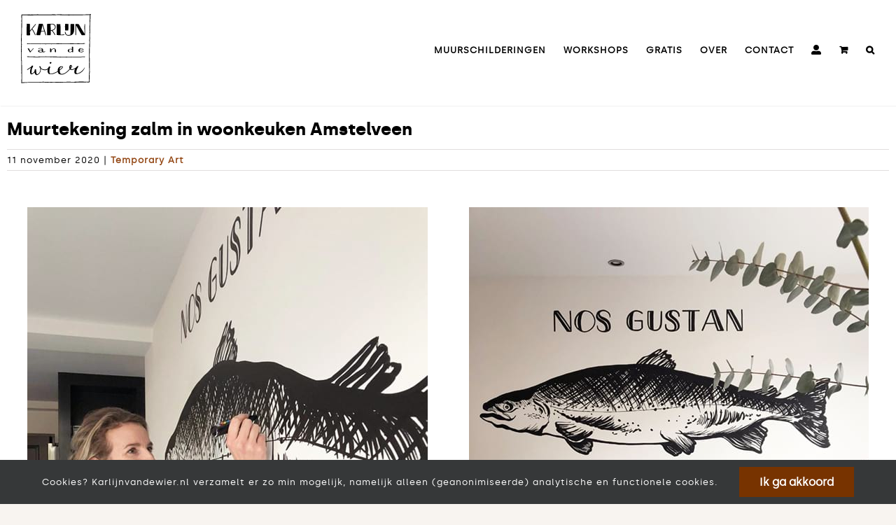

--- FILE ---
content_type: text/css
request_url: https://www.karlijnvandewier.nl/wp-content/plugins/ns-woocommerce-bubble/assets/css/ns-bubble-frontend-style.css
body_size: 79
content:
.bubbNS {
	position: absolute;
    z-index: 9;
    text-transform: uppercase;
    pointer-events: none;
    opacity: .95;
    top: -15px;
    left: -20px;
}

.bubbleNS{
position: absolute;
z-index: 8;
text-transform: uppercase;
pointer-events: none;
opacity: 0.95;
top: 0px;
left: 0px;
}

/* --- STANDARD --- */

.roundedNS {
	width: 50px;
    height: 50px;
    border-radius: 999px;
    position: relative;
    display: table;
}

.squareNS {
    width: 50px;
    height: 50px;    
    position: relative;
    display: table;
}

.squareRadiusNS {
    width: 50px;
    height: 50px;    
    border-radius: 7px;
    position: relative;
    display: table;
}

.squareRadiusRectNS {
    width: 80px;
    height: 50px;    
    border-radius: 7px;
    position: relative;
    display: table;
}


/* --- SMALL --- */

.roundedSmallNS {
    width: 30px;
    height: 30px;
    border-radius: 999px;
    position: relative;
    display: table;
}

.squareSmallNS {
    width: 30px;
    height: 30px;    
    position: relative;
    display: table;
}

.squareRadiusSmallNS {
    width: 30px;
    height: 30px;    
    border-radius: 7px;
    position: relative;
    display: table;
}

.squareRadiusRectSmallNS {
    width: 50px;
    height: 35px;    
    border-radius: 7px;
    position: relative;
    display: table;
}

/* --- BIG --- */

.roundedBigNS {
    width: 70px;
    height: 70px;
    border-radius: 999px;
    position: relative;
    display: table;
}

.squareBigNS {
    width: 70px;
    height: 70px;    
    position: relative;
    display: table;
}

.squareRadiusBigNS {
    width: 70px;
    height: 70px;    
    border-radius: 7px;
    position: relative;
    display: table;
}

.squareRadiusRectBigNS {
    width: 100px;
    height: 65px;    
    border-radius: 7px;
    position: relative;
    display: table;
}

.textBubleNS {
	display: table-cell;
    vertical-align: middle;
    text-align: center;
    line-height: 28px;
    color: #fff;
    font-weight: bold;
}

--- FILE ---
content_type: text/css
request_url: https://www.karlijnvandewier.nl/wp-content/plugins/ns-woocommerce-bubble/assets/css/ns-bubble-dynamic-style.css
body_size: -127
content:

#Bubble1PosNS886 {
top: -15px;
left: -15px;
}
#textBubleNS886 {
font-size: 15px;
color: #ffffff;
}

#colorNS886 {
background: #555555;
}
#Bubble1PosNSingle886 {
top: -15px;
left: -15px;
}
#textBubleNS886 {
font-size: 15px;
color: #ffffff;
}

#colorNS886 {
background: #555555;
}
#Bubble1PosNS8669 {
top: -15px;
left: -15px;
}
#textBubleNS8669 {
font-size: 15px;
color: #ffffff;
}

#colorNS8669 {
background: #555555;
}
#Bubble1PosNSingle8669 {
top: -15px;
left: -15px;
}
#textBubleNS8669 {
font-size: 15px;
color: #ffffff;
}

#colorNS8669 {
background: #555555;
}
#Bubble1PosNS8666 {
top: -15px;
left: -15px;
}
#textBubleNS8666 {
font-size: 15px;
color: #ffffff;
}

#colorNS8666 {
background: #555555;
}
#Bubble1PosNSingle8666 {
top: -15px;
left: -15px;
}
#textBubleNS8666 {
font-size: 15px;
color: #ffffff;
}

#colorNS8666 {
background: #555555;
}
#Bubble1PosNS8667 {
top: -15px;
left: -15px;
}
#textBubleNS8667 {
font-size: 15px;
color: #ffffff;
}

#colorNS8667 {
background: #555555;
}
#Bubble1PosNSingle8667 {
top: -15px;
left: -15px;
}
#textBubleNS8667 {
font-size: 15px;
color: #ffffff;
}

#colorNS8667 {
background: #555555;
}
#Bubble1PosNS8668 {
top: -15px;
left: -15px;
}
#textBubleNS8668 {
font-size: 15px;
color: #ffffff;
}

#colorNS8668 {
background: #555555;
}
#Bubble1PosNSingle8668 {
top: -15px;
left: -15px;
}
#textBubleNS8668 {
font-size: 15px;
color: #ffffff;
}

#colorNS8668 {
background: #555555;
}

--- FILE ---
content_type: text/css
request_url: https://www.karlijnvandewier.nl/wp-content/themes/Avada-Child-Theme/style.css
body_size: 438
content:
/*
Theme Name: Avada Child
Description: Child theme for Avada theme
Author: ThemeFusion
Author URI: https://theme-fusion.com
Template: Avada
Version: 1.0.0
Text Domain:  Avada
*/

.category-sb h1:first-child {
    display: none;
}

#menu-hoofdmenu {
    top: 58px;
}

@media only screen and (min-width: 320px) and (max-width: 783px) {
    .sketchbook-gallery .fusion-grid-column {
        width: 50%!important;
    }
}

@media only screen and (min-width: 641px) { /* Tablet breakpoint */
    #menu-hoofdmenu {
        top: 37px;
    }
}

@media only screen and (min-width: 1025px) { /* Desktop breakpoint */
    #menu-hoofdmenu {
        top: 58px;
        max-width: 900px;
        left: revert!important;
    }
}

/* lightbox groter maken */

@media only screen and (max-width:767px) {
    .review-foto, .review-home {
        width: 100% !important;
    }

    .review-foto> div > div {
        text-align: center !important;
    }
}

/* Product subtitle */

.single-product .asp-psw-product-subtitle-single {
    font-weight: bold;
}

.fusion-product-wrapper .product-details-container {
    display: flex;
    flex-direction: column;
}

.fusion-product-wrapper .product-details-container .product-title {
    order: 1;
}

.fusion-product-wrapper .product-details-container .asp-psw-product-subttile-loop {
    order: 2;
    text-align: left;
}

.fusion-product-wrapper .product-details-container .fusion-price-rating {
    order: 3;
}

@media only screen and (max-width:767px) {
	.header-mobile-font-20 {
		font-size: 20px !important;
	}
}

.fusion-widget-area .widget_text .textwidget {
    font-size: 14px;
}

.fusion-widget-area .widget_text .fusion-button:hover {
    color: white;
}


.product-title {
     font-style: normal !important;
} 

@media only screen and (max-width:1024px) {
    .fluid-width-video-wrapper {
        position: absolute;
    }
}

.fusion-testimonials blockquote .awb-quote-content {
    font-style: normal !important;
    font-family: 'Silka', sans-serif !important;
    font-size: 14px;
    letter-spacing: 0px;
    line-height: 1.4;
}

/* GF styling 2025 */

.gform_button {
    font-family: "Silka - regular" !important;
    font-weight: 600 !important;
    font-size: 1rem !important;
}

--- FILE ---
content_type: text/css
request_url: https://www.karlijnvandewier.nl/wp-content/uploads/hurrytimer/css/cd9f89bf75524672.css
body_size: 577
content:
[class~=hurrytimer-campaign] {
  line-height: normal;
  text-align: center;
  padding: 10px 0;
}
[class~=hurrytimer-campaign] * {
  line-height: normal;
}

.hurryt-loading {
  display: none !important;
}

.hurrytimer-timer {
  display: flex;
  align-items: baseline;
  justify-content: center;
  flex-wrap: wrap;
}

.hurrytimer-timer-digit {
  font-feature-settings: "tnum";
  font-variant-numeric: tabular-nums;
}

.hurrytimer-headline {
  color: #333;
  display: block;
  margin: 5px auto;
  overflow: hidden;
}

.hurrytimer-timer-block {
  position: relative;
  display: flex;
  margin-right: 5px;
  flex-direction: column;
  align-items: center;
  justify-content: center;
  box-sizing: content-box;
  margin-bottom: 10px;
  margin-left: 5px;
}
.hurrytimer-timer-block:last-child {
  margin-right: 0;
}
.hurrytimer-timer-block:first-child {
  margin-left: 0;
}

.hurrytimer-sticky {
  margin: auto !important;
  width: 100%;
  background: #fff;
  left: 0;
  right: 0;
  z-index: 9999;
  position: fixed;
  box-shadow: 1px 1px 2px rgba(0, 0, 0, 0.05);
}
.hurrytimer-sticky.is-off {
  position: relative;
  z-index: 0;
}

.admin-bar:not(.wp-admin) .hurrytimer-sticky {
  z-index: 999999;
}

.hurrytimer-sticky-inner {
  max-width: 1200px;
  margin: auto;
  text-align: center;
  padding-left: 5px;
  padding-right: 5px;
}

.hurrytimer-button {
  display: inline-block;
  text-decoration: none;
  outline: none;
}

.hurrytimer-sticky-close {
  right: 10px;
  position: absolute;
  transform: translateY(-50%);
  top: 50%;
  background: none;
  border: none;
  padding: 0;
  margin: 0;
  width: 13px;
  height: 13px;
  cursor: pointer;
  display: flex;
}
.hurrytimer-sticky-close svg {
  fill: #333;
  width: 100%;
  height: 100%;
}
.hurrytimer-sticky-close:hover {
  opacity: 1;
  background: none;
}
.hurrytimer-campaign-13785{
    text-align: center;
    display: block;
}

.hurrytimer-campaign-13785 .hurrytimer-timer-digit,
.hurrytimer-campaign-13785 .hurrytimer-timer-sep{
    color: #773300;
    display: block;
    font-size: 30px;
}

.hurrytimer-campaign-13785 .hurrytimer-timer{
justify-content:center}.hurrytimer-campaign-13785 .hurrytimer-timer-label{
    font-size: 10px;
    color: #773300;
    text-transform: uppercase;
    display: block;
}



.hurrytimer-campaign-13785 .hurrytimer-headline{
    font-size: 30px;
    color: #000;
    margin-bottom: 5px;

}

.hurrytimer-campaign-13785 .hurrytimer-button-wrap{
    margin-top: 5px;

}
.hurrytimer-campaign-13785 .hurrytimer-button{
    font-size: 15px;
    color: #fff;
    background-color: #000;
    border-radius: 3px;
    padding: 10px 15px;
}

@media(max-width:425px) {
.hurrytimer-campaign-13785 .hurrytimer-button-wrap,
.hurrytimer-campaign-13785 .hurrytimer-headline
{
    margin-left: 0;
    margin-right: 0;
}
}

.hurrytimer-campaign-13776{
    text-align: center;
    display: block;
}

.hurrytimer-campaign-13776 .hurrytimer-timer-digit,
.hurrytimer-campaign-13776 .hurrytimer-timer-sep{
    color: #773300;
    display: block;
    font-size: 28px;
}

.hurrytimer-campaign-13776 .hurrytimer-timer{
justify-content:center}.hurrytimer-campaign-13776 .hurrytimer-timer-label{
    font-size: 10px;
    color: #773300;
    text-transform: uppercase;
    display: block;
}



.hurrytimer-campaign-13776 .hurrytimer-headline{
    font-size: 26px;
    color: #000;
    margin-bottom: 5px;

}

.hurrytimer-campaign-13776 .hurrytimer-button-wrap{
    margin-top: 5px;

}
.hurrytimer-campaign-13776 .hurrytimer-button{
    font-size: 15px;
    color: #fff;
    background-color: #000;
    border-radius: 3px;
    padding: 10px 15px;
}

@media(max-width:425px) {
.hurrytimer-campaign-13776 .hurrytimer-button-wrap,
.hurrytimer-campaign-13776 .hurrytimer-headline
{
    margin-left: 0;
    margin-right: 0;
}
}

.hurrytimer-campaign-13181{
    text-align: center;
    display: block;
}

.hurrytimer-campaign-13181 .hurrytimer-timer-digit,
.hurrytimer-campaign-13181 .hurrytimer-timer-sep{
    color: #773300;
    display: block;
    font-size: 35px;
}

.hurrytimer-campaign-13181 .hurrytimer-timer{
justify-content:center}.hurrytimer-campaign-13181 .hurrytimer-timer-label{
    font-size: 12px;
    color: #000000;
    text-transform: uppercase;
    display: block;
}



.hurrytimer-campaign-13181 .hurrytimer-headline{
    font-size: 30px;
    color: #000;
    margin-bottom: 5px;

}

.hurrytimer-campaign-13181 .hurrytimer-button-wrap{
    margin-top: 5px;

}
.hurrytimer-campaign-13181 .hurrytimer-button{
    font-size: 15px;
    color: #fff;
    background-color: #000;
    border-radius: 3px;
    padding: 10px 15px;
}

@media(max-width:425px) {
.hurrytimer-campaign-13181 .hurrytimer-button-wrap,
.hurrytimer-campaign-13181 .hurrytimer-headline
{
    margin-left: 0;
    margin-right: 0;
}
}

--- FILE ---
content_type: image/svg+xml
request_url: https://www.karlijnvandewier.nl/wp-content/uploads/2021/03/Middel-1.svg
body_size: 5260
content:
<?xml version="1.0" encoding="UTF-8"?> <svg xmlns="http://www.w3.org/2000/svg" viewBox="0 0 157.48 156"><defs><style>.cls-1{fill-rule:evenodd;}</style></defs><g id="Laag_2" data-name="Laag 2"><g id="Laag_1-2" data-name="Laag 1"><path class="cls-1" d="M20.34,47.82c.33-2.36-.25-5-.12-7.89a59,59,0,0,1,4.52-5.42c1.76,3.37,3.93,7,5.68,10.34.53,1,.84,3,2.33,2.84.47-1.27-.52-2.59-1.16-3.75-1.35-2.44-2.47-4.69-3.88-7.24-.24-.43-2.21-3.1-2.2-3.36l1-1.29c1.19-1.43,2.25-2.66,3.23-3.88a25.1,25.1,0,0,1,1.94-2.71c.7-.79,1.89-1.43,2.07-2.71-.86-.62-1.6.41-2.07.9-4,4.2-7.6,10-11.51,13.83-.25-5.17.12-10.19-.25-15-2-.81-4.7-.21-7-.65-.13,8.23-.4,18.09-.13,26A44.5,44.5,0,0,0,20.34,47.82Z"></path><path class="cls-1" d="M66.61,47.82c.54-3,0-6.6.26-10.34.79.1,1.17-.21,1.94-.13,2,1.72,4,4.82,5.69,7.5.58.92,1.65,3.38,2.71,2.06C76,43.25,72.6,40,70.75,37c5.65-.69,9.23-6.63,6.07-11.76-2.83-4.6-11.31-3.05-18-2.84-.24,8.8,0,17.38-.13,25.2C61,48,63.76,47.72,66.61,47.82Zm0-24.56c5.07-.61,9.66,1.45,10,5.95S71.8,36.15,67,36.32c-.38-4.68-.16-8.67-.65-12.93C66.46,23.37,66.48,23.26,66.61,23.26Z"></path><path class="cls-1" d="M43.22,47.56a50.34,50.34,0,0,1,2.2-8c2.12-.29,4.77-.06,7.1-.13A37.79,37.79,0,0,1,54,44.07c.22.68,1,4.22,2.19,3.88s-.22-2.62-.26-2.72c-.36-1-.71-3-1.29-4.78-1.4-4.39-4-11.51-5.17-16.28-.21-.91-.07-1.5-.52-1.81-1.27-.89-7.35.07-8.78-.13-1.68,6.12-2.95,13-4.27,19.13-.44,2.08-1.54,4-1.29,6.07A47.81,47.81,0,0,0,43.22,47.56Zm5-22.36c1.21,4.4,2.54,8.66,3.88,12.93-2.12-.13-4.59.09-6.59,0C46.38,33.75,47.32,29.48,48.26,25.2Z"></path><path class="cls-1" d="M106.42,37.22c.22-4.12.07-10.63.26-14.6-2.45-.22-5.15-.75-7.63-.13-.14,4.58,0,10,.13,14.73C101.74,37.31,103.68,37.12,106.42,37.22Z"></path><path class="cls-1" d="M103.19,48.21c2.38.83,6.76.55,9-.13a17.35,17.35,0,0,0,3.24-1.68c5.39-3.55,4-15.63,4.39-23.4-1.77-1-5.31-.29-7.88-.51a.33.33,0,0,0-.26.38c-.34,1.32-.1,3.75-.13,5.69-.1,5.63,0,12.86-.52,18.22-2.37.26-5.58.66-7.37,0-1.39-.51-2.76-2.61-3.1-4s0-3.31-1.55-2.46c-.68,1.15.27,2.69.26,4C100.54,45.84,101.35,47.56,103.19,48.21Z"></path><path class="cls-1" d="M122.57,42.65c0,1.06-.85,5.65.78,5.17.81-.24.49-1.85.52-2.84.22-7.74.22-12.55,0-19.39,4.47,7.07,8.13,15,12.66,22,2.65-.11,4.89.34,7.5,0,.2-7.18.29-15.54,0-22.49,0-.73.76-2.57-1.17-2.45-.41,6.57.07,15.1-.13,21.71-4.55-6.9-8.6-14.31-12.79-21.58-2.89-.09-5.5-.43-7.63,0C122.48,29,122.66,36.51,122.57,42.65Z"></path><path class="cls-1" d="M80.31,47.43c5.13,0,11.8.63,17.32-.13v-1c-2.76-.08-6.65.14-8.66,0-.15-8.55.11-16-.39-23.52-2.6-.08-4.62-.06-7.88-.13a.34.34,0,0,0-.26.38C80.62,32,80.16,39.84,80.31,47.43Z"></path><path class="cls-1" d="M112.11,78.32a7,7,0,0,0-7,3.36,4.84,4.84,0,0,0,1.81,4,9.86,9.86,0,0,0,7.49-.78c.33,1.2,1.66,1.3,2.85,1,.49-4.18-.44-7.28,0-11.64-.38-1-1.87-.36-2.72-.38-.27,1.8.22,3.66,0,5.29C113.66,79.18,113.05,78.48,112.11,78.32Zm2.71,1.94a19.67,19.67,0,0,1-.26,3.36,6.84,6.84,0,0,1-5.69,1.55c-1.07-1-.66-4-.26-5.43C110.62,78.58,113.23,79.68,114.82,80.26Z"></path><path class="cls-1" d="M39,85.17c1.61,1.07,3.6,1.27,5.95,1.16,1.36-.06,2.74-.75,3.88-.64.44,0,.83.44,1.29.51,2,.31,4.08-.9,4.52-2.32-.08-.18-.49,0-.51-.26a5.59,5.59,0,0,1-4.14,1.29c-.93-1.36-.2-3.74-.52-5.17-.7-3.17-5.71-3.32-8.79-2.58-.36.56-2.12.64-1.68,1.93.84.39,1.15-.58,1.68-.9,1.46-.79,4.79-.75,5.95.26.19.8.06,1.34.39,1.81-2.21,1.11-5.91.73-8,1.94C38,83.09,38.55,84.37,39,85.17Zm2.59-2.84c1.8-.08,3.61-.53,5.43-.78,0,1.42-.25,2.4.13,3.23a16.16,16.16,0,0,1-5.82.13C41.13,84.08,41,82.81,41.54,82.33Z"></path><path class="cls-1" d="M140.93,81c-1.26-6.38-14.09-5-11.25,3.11.42.35,1,.57,1.17,1.16a16.4,16.4,0,0,0,6.46.9c.38-.61,1.54-.43,2.32-.9s2.26-1.86.91-2.46c-1.19,2-4.56,2.62-7.37,1.94-.6-.89-1.32-2.39-.39-3.62C135.18,81.35,138.61,81.77,140.93,81Zm-1.56-.51c-2.2.21-4,0-6.85,0C132.4,77,139.36,77.29,139.37,80.52Z"></path><path class="cls-1" d="M28,77.41c-3.07,1.28-4,4.7-6.46,6.6-1.88-1.86-2.57-4.54-3.88-6.6a6.61,6.61,0,0,0-2.71.52c2,2.65,3.38,6,5.42,8.66.82-.21,1.08-1,1.94-1.16,0-.25-.14-.29-.13-.52C24.4,83,25.5,80,28.23,78.58c-.08-.42.09-.6.13-.91A.35.35,0,0,1,28,77.41Z"></path><path class="cls-1" d="M76.56,86c.83.21,1.3-.39,2.07.12.43-.91.19-2.62,0-4a16.25,16.25,0,0,0-1-3.1c-1.21-.68-2.13-1.52-3.75-1.56-2.51,0-4.55,1.87-6.07,3a10.61,10.61,0,0,0-.39-2.72c-.52-.36-1.43-.08-2.2,0,1,3.49-.39,5.4.39,8,.75.35,1.48,0,2.2.38,1.27-1.46-.19-3.71,1.29-5.17,1.35-.93,2.64-2.32,4.78-2.32.57,0,1.15.33,1.81.39C76.55,81.12,75.45,83.78,76.56,86Z"></path><path class="cls-1" d="M67,111.79c1-.6,2-1.83,1.16-3.23-1.19-.69-2.69-.12-3.62.52a2.48,2.48,0,0,0,.65,2.58C65.94,111.56,66.3,111.85,67,111.79Z"></path><path class="cls-1" d="M157.47.78A5.93,5.93,0,0,0,155.92,0c-.57.08-.71.58-1.3.65-4.21.2-7.93,0-12,.51-3.3-.11-7.52-.12-11.77,0-9.69.28-20.2.16-29.21.13-1.36,0-2.19-.18-2.45.13-1.76-.48-3.4-.11-5.3-.13A5.53,5.53,0,0,1,91.3.9C88.19.93,82.07,1,77,1c-3.74,0-6.56-.36-9.82.26-2.91-.55-5.43.09-8.14.13-1.59,0-3.33-.32-5.17-.39-.42,0-.86.23-1.3.26-.17,0-.11-.25-.26-.26s-.16.27-.38.26C49,1.14,45.33,1,42.05,1.16c-1.39.07-2.93-.24-4.26-.26s-3.1.18-4.52.26A8.66,8.66,0,0,1,32.36,1c-3.86-.13-7.77.45-11.63.39C13.43,1.32,7.17,1.11,1.34,1,.36,4,1.08,7.37,1.09,11c0,2.92-.67,5.89.12,7.88C.65,21.5.85,25.21.83,28.3c0,4.36-.43,8.51,0,13.19C.3,47.17.32,53,.05,57.9a8.85,8.85,0,0,0,0,1c.15,2.48.25,5.16.39,7.5-.43,1.73,0,3.18,0,4.65,0,.93-.37,1.86-.39,2.85,0,.83.4,1.72.39,2.58C.43,78-.45,80,.31,81c-.49,2.31,0,4.89,0,7.37-.07,4,0,7.87-.13,11.11.51.5-.24.72.39.91-.47.35,0,1-.39,1.42.14,1.68.41,3.22.52,4.78.33,5-.14,10.32.13,15.38.11,2.1,0,3.7,0,5.56,0,.59.3,1.32.26,1.94,0,.05-.27,0-.26.26.05,1.16,0,2.29,0,3.23a23.52,23.52,0,0,0,.39,3.36c0,.36.13,1.58.12,1.68,0,.34-.41.76-.38,1.42a79.73,79.73,0,0,1-.26,12c.78,1-.38,3.49.52,4.52a2.67,2.67,0,0,0,1.93-.64c3.88-.4,8.26,0,12-.65,11.11.16,30.12-.7,42.65-.26-.14,0-.33-.06-.13-.13a23,23,0,0,0,5,0,13.48,13.48,0,0,1,2.46,0c.33.09,0,.37.39.39s.92-.28,1.42-.26.77.25,1.16.26c4.35.1,9.63-.16,14.22-.13,2.64,0,5.18-.06,8,0,.27,0,.65-.25.91-.26.49,0,.91.13,1.42.13,2.73,0,5.75-.65,8.66-.26a20.69,20.69,0,0,0,2.84,0,94.33,94.33,0,0,0,10,0c2.93-.23,5.06.35,7.5.26,7.35-.26,14.89-.49,22-.39,1.72,0,3.35-.2,4.78-.13.79,0,1.52.37,2.33.39a14,14,0,0,1,3.1,0c.18-.46.14-1.15.39-1.55-.56-5.93.56-10.7-.13-16.15.2,0,.45,0,.38-.26-.24-2.23.44-4.32.52-6.08,0-.92-.26-1.92-.26-3,0-2.65.24-5.62,0-8.14-.31-3.32-.14-6.61-.13-10,0-.46-.42.27-.38-.13s.58.07.38-.39c-.07-5.64-.09-10.73-.13-16.54-.05-8.26.61-16.59.65-24.69,0-2.92,0-6.41.13-8.66-.22,0-.33.19-.39,0-.19-.49.58,0,.39-.51.31-.85-.4-1.23-.39-2.07,0,.34.36-.26.39-.39.22-1,.24-3.37-.39-3.62.12.08.48.3.39-.13,0-3.54-.05-9.22.26-12.53,0-.56-.55.21-.52-.39.26-.22.17,0,.52,0-.5-2.43.37-6.22-.39-7.89.6.33,0-.94.39-1-.08-1.92,0-3.5,0-5.82-.13-6.94,1.14-15.05.77-22.35C157.23,1.94,157.53,1.65,157.47.78Zm-3.23,16.8c-.2,4.08.11,8-.26,11.76.11.19.1.5.52.38-.12.44-.29.12-.52,0A14,14,0,0,1,154,33c-.07.26.25.3.26.12-.33,1.32-.57,5,.13,6-.51.87-.2,2.95-.52,4-.2.46.44.07.39.38s-.19.25-.39.26c.54,1.55-.57,2.67.26,4.14.1.4-.45.16-.26.64-.19.58.44.34.39.78-.22,0-.34-.22-.39,0,.34,2.23-.28,3.53.26,5a17.31,17.31,0,0,0-.39,4.52c0,4.85.21,9.52-.26,13.32.27.3-.27.6.26.64-.37,1.26-.13,2.37-.26,3.88-.07.26.25.31.26.13.25.13-.25.6-.39.77-.29,6.1.14,11.34-.13,17.71-.13,3.21.08,6,.13,8.92,0,.31-.21.12-.26.26a18,18,0,0,0,.26,2.71c.16,4-.39,8.75-.13,13.7.06,1.13.66,2,.13,3.49a.68.68,0,0,0,.39.39c-.56.74,0,3.55-.26,4.78,0,.14.13.07.13,0,.15,0,.07.13,0,.13a11.34,11.34,0,0,1-.52,3.23c-.09.35.27.25.39.39a1,1,0,0,0-.13,1.55c-.6.76-.32,3-.39,3.87.09.35-.26.25-.38.39.45.66-.17,1.15.38,1.81-.25,3.72-.42,7.11-.38,11.63-7.44,0-14.51-.48-21.72-.25-4.39.13-9,.6-13.7.51-11.18-.2-21.45-.06-31,.13-.46-.2-.08.44-.39.39-1.15-.69-3.21-.27-5.17-.26-1.41,0-2.67-.34-4.14.26-8.27-.31-17.89-.47-27.78-.65-2.48,0-5.06.53-7.5.52-7.12,0-14.88-.17-22.75.13-.43-.05-.23.54-.64.52-.06-.27.09-.35.13-.52-4.6.76-10.93-.15-15.51.77a4.86,4.86,0,0,1,.13-2.45c-.16-7.85-.18-16.85-.26-25.2-.08-7.89-.06-14.44-.52-22.49C1.34,97,1.69,90,1.6,83.23c0-1.6-.1-3.51,0-5.43.08-1.54-.17-3.15-.13-4.65a29.55,29.55,0,0,0,.39-4.26,49.21,49.21,0,0,1-.13-6c.08-1.53-.14-2.54-.13-3.88s-.11-2.92,0-4.52c.09-1.24.15-2.52.13-4.65,0-3.32.57-9.46.39-14.09,0-.62,0-1,0-1.94,0-2.5.13-5.17.13-8.91a15.67,15.67,0,0,1,.13-2.46c.42-3.1-.22-6.36,0-9.43s0-6.4,0-10.09c7.14-.12,15,.13,22.36.13,4.55,0,9.31-.5,14.08-.38,3.57.08,7.19,0,10.73,0,6.91-.06,14,.35,20.68,0,.42.11.27-.34.52-.39a4.49,4.49,0,0,0,1,.39c3.48-.12,7.32.09,10.34-.39,9.84.57,21.66.8,31.79.64A4.21,4.21,0,0,0,116,2.59a2.7,2.7,0,0,0,.78.38c8-.33,14.38-.13,22.61-.38.44,0,.23-.55.65-.52,0,.27-.09.34-.13.52,4.07-.56,9.55.21,14.73-.52C155.29,7.51,154.49,12.52,154.24,17.58Z"></path><path class="cls-1" d="M17.63,67.46c6.68,0,14.18,1,19.64.13,0,.21,0,.45.26.39,1.58-.56,2.56,0,3.88-.39-.08.18-.5,0-.52.26,1.32.25,1.82-.35,2.46.13.5.21.27-.33.52-.39,1.31.65,2.79.25,4.65.26.41.12.17-.42.51-.39,0,.34.18.43.52.39,2.76-.22,5.63.51,8.14,0,3.2,0,6.89.09,10-.13.6.82,1.52.2,2.32.13,1.08-.09,2.77-.11,4.14-.13s2.66.3,3.23.26c.41,0,.8-.37,1.16-.39,1,0,2.15.23,3.23.13,1.72-.15,4.29.19,6.46-.39,1.51.83,3.38,0,5.17,0,2.92,0,7.41.42,10.34-.12a10.67,10.67,0,0,0,5.69,0c0,.18-.21.21-.26.38,6.35,0,12.68.17,18.36.13.48,0,1,.15,1.55.13,1.5,0,3.47-.61,4-.26,2.7-.39,7.37.18,10.86-.77-.12-.32-.39-.48-.26-1-3,.17-6.48.3-9.82.39-4.26.11-8.94.24-12.8.39-1.75.07-3.48-.41-5.17-.39-6.24.07-13.35.12-18.74,0-2.18,0-3.44.06-5,0-5.86-.23-12.53.48-17.83.26-3.35-.14-7.28.36-10.73.13-3.11-.21-6.64,0-9.82,0-13.46-.24-27,.19-40.45-.39C13.27,68.36,15.67,67.47,17.63,67.46Zm29.73.13c-.13.32-.79.35-.78-.13A1.15,1.15,0,0,1,47.36,67.59Z"></path><path class="cls-1" d="M103.7,96.15a62.81,62.81,0,0,1-8,.13c-4.11-.44-10.43.12-14.09-.25C74,95.24,66.28,96,58.86,95.64c-5.42-.23-10.86.21-16.29.26-.32,0-.72-.13-1-.13-1.68,0-3.48.48-5.17.38-4.06-.24-8.55-.28-12.79-.38-3.28-.08-6.91-.24-9.7-.39.13.56-.14.72-.26,1,1.55.88,3.79.3,5.82.39.74,0,1.38.37,2.07.39.33,0,.68-.25,1-.26s2.19.6,2.2,0c6.36.94,15.76.16,23.65.13-.14,0-.31-.21-.13-.26a10.67,10.67,0,0,0,5.69,0c5.06.55,9.59.11,14.6.52a8.3,8.3,0,0,0,.91-.39c4,.82,6.65-.2,10.72.65a51.36,51.36,0,0,1,9,.13c.46.06.32-.46.78-.39,3,.2,6.72.12,9.95.13,2.49.5,5.33-.23,8.14,0,.41.11.27-.34.52-.39.06.39.27.33.51.39a10.41,10.41,0,0,0,4.66-.26c-.13.43.18.42.51.39.46.2.08-.44.39-.39.25.6,1.36.26,1.94.13-.3,0-.49,0-.52-.26,1.48.67,2.28-.15,3.88.52.46.2.08-.44.39-.39,2.35.53,4.81.23,7.75.13.26,0,.52.25.78.26,1.83,0,4.56-.43,7-.39,1.59,0,3-.15,4.13-.13,2,0,4.31.81,4.27-1.29C130.82,96.36,117.15,95.91,103.7,96.15Zm6.47,1.17c0-.33.43-.26.77-.26C110.91,97.54,110.48,97.42,110.17,97.32Z"></path><path class="cls-1" d="M142.22,122.26c-3.45,4.6-7.12,8.72-13.06,10.86-1.19.09-2.27.86-3.23.77-2.43-1.14-1.22-5.73-.64-7.75a21.61,21.61,0,0,1,1.68-4c.82-1.55,2-2.78,2.19-4.78-1.94-.67-3.66,1-4.65,2.07-.23.25-.34.75-.64,1a23.78,23.78,0,0,1-3.88,2.2c-2.28,1.21-3.95,2.27-7.11,2.2a15,15,0,0,1-.77-2.07,11.72,11.72,0,0,0,3.1-4.27c-.57-.85-.63-2.21-1.3-3-4.61-3.22-6.23,4.95-4.52,8.14a50.57,50.57,0,0,1-6.85,6.59c-3.34,2.75-6.82,4.84-12.15,4.78-.73-.74-1.81-1.14-2.32-2.32a13.28,13.28,0,0,1-.78-3.1c0-.22.17-.6.13-.78-.13-.74-.54-.86-.39-1.42.23-.85,2.28-2.12,3.36-3.1,2-1.86,4.85-3.35,3.49-6.21-7.06-1.55-12,3.37-11.37,10.73a62.3,62.3,0,0,1-7.11,3.49c-2.29.84-6,2.32-8.4,2.33s-2.81-1.82-3-3.88c0-.24.16-.46.13-.65-.07-.39-.52-1-.52-1.55,0-.78.55-1.49.65-2.2s-.08-1.53,0-2.19c.23-2.07,1.74-3.17,1.29-5.43a4.59,4.59,0,0,0-2.71-.52c0,1.27-.89,1.62-1.3,2.46A6.39,6.39,0,0,1,60.15,123h-.77c0,.2,0,.48-.13.52-3.58,2.65-9.53,1.52-12.93-.65-.54-1-1.54-1-1.93-2.32-.16-.53,0-1.26-.13-1.81-.37-1.12-1.49-1.27-2.85-1-.22,2.46,1.33,3.15,2.07,4.66.37,5.2-1,8.75-3.49,11.24a8.79,8.79,0,0,1-4.27,2.46A19.77,19.77,0,0,1,34,126.91c.08-1.12.31-1.86-.64-2.33-.83.11-1.27-.19-2.07-.13-.7,1.08-.31,2.42-.65,3.49-.91,2.94-4.11,5.28-6.59,6.6-.64-3.57-.09-6.77.39-10.34.35-2.61,2.66-4.83,3-7.24-.3-.81-1.61-.63-2.45-.91a17.57,17.57,0,0,0-2.2,2.72c-2.17,1.79-5,3.28-7.37,4.91-.71.49-2.07,1-1.55,2.33,1.85-.35,3.07-1.73,4.52-2.59s2.88-1.83,4.27-2.84c-2,3.57-3.39,10.57-1,14.73,3.62,2.48,6.67-2.56,8.78-4,.36,2.66,1.85,5.2,3.88,6.08s4.69-1.15,5.82-2.07c3.13-2.54,5-7.19,4.65-12A13.77,13.77,0,0,0,57.69,126a9.75,9.75,0,0,1,2.59-1.56c-1.16,3.65-.43,7.7,1.55,9.83,1.05,1.12,2.73,1.26,4.27,1.42,6.45.68,12.48-3.78,16.67-5.43.67,2.34,1.62,4.4,3.49,5.3.62.3,1.43.09,2.06.26.33.08.37.35.65.38a16.16,16.16,0,0,0,3.62.26c7.46-.89,13.56-7.53,17.71-11.63,3.31,3.4,8.57-.14,11.5-1.42-1.72,2.75-3.06,9.2.13,11.5,4.41,1.58,8.44-1,11.76-2.19,2.4-2.25,5.64-3.66,7-7,.48.13.41-.28.64-.39.62-1.76,2-2.76,2.33-4.78C142.67,120.73,142.66,121.67,142.22,122.26Zm-49-2.84c-1.48,2.66-4.29,4-6.21,6.2C86.6,121.71,88.94,118.17,93.24,119.42Zm19.51-2.85c.73.27.59,1.4,1,1.94a12.14,12.14,0,0,1-1.93,2.72A7.22,7.22,0,0,1,112.75,116.57Z"></path></g></g></svg> 

--- FILE ---
content_type: application/javascript
request_url: https://prism.app-us1.com/?a=799085561&u=https%3A%2F%2Fwww.karlijnvandewier.nl%2Fmuurtekening-zalm-in-woonkeuken-amstelveen%2F
body_size: 124
content:
window.visitorGlobalObject=window.visitorGlobalObject||window.prismGlobalObject;window.visitorGlobalObject.setVisitorId('1662a2b1-426b-4e2b-94b9-2b2bf6ca9338', '799085561');window.visitorGlobalObject.setWhitelistedServices('tracking', '799085561');